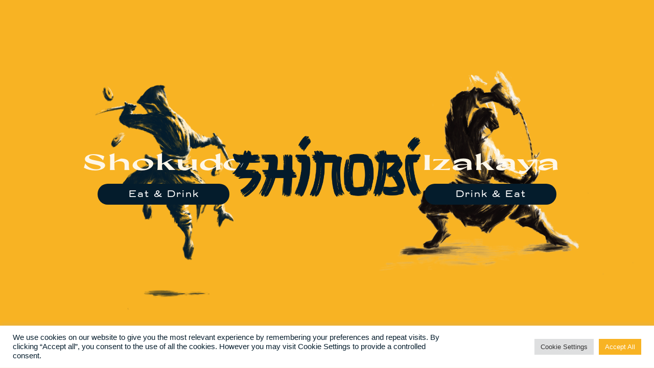

--- FILE ---
content_type: text/css
request_url: https://www.shinobi.fi/wp-content/et-cache/8677/et-core-unified-deferred-8677.min.css?ver=1744555542
body_size: 9366
content:
@font-face{font-family:"Coconat bold";font-display:swap;src:url("https://www.uusi.shinobi.fi/wp-content/uploads/et-fonts/Coconat-BoldExt.otf") format("opentype")}@font-face{font-family:"Trio Grotesk Regular";font-display:swap;src:url("https://www.uusi.shinobi.fi/wp-content/uploads/et-fonts/TrioGrotesk-Regular.otf") format("opentype")}@font-face{font-family:"Coconat Bold UUSI";font-display:swap;src:url("https://www.shinobi.fi/wp-content/uploads/et-fonts/Coconat-BoldExt-1.otf") format("opentype")}@font-face{font-family:"Trio Grotesk Regular UUSI";font-display:swap;src:url("https://www.shinobi.fi/wp-content/uploads/et-fonts/TrioGrotesk-Regular-1.otf") format("opentype")}@font-face{font-family:"Trio Grotesk Medium-UUSI";font-display:swap;src:url("https://www.shinobi.fi/wp-content/uploads/et-fonts/TrioGrotesk-Medium-1.otf") format("opentype")}.et_pb_section_0{min-height:100vh;width:100%;max-width:100%}.et_pb_section_0.et_pb_section,.et_pb_section_1.et_pb_section{padding-top:0px;padding-right:0px;padding-bottom:0px;padding-left:0px;margin-top:0px;margin-right:0px;margin-bottom:0px;margin-left:0px}.et_pb_row_0{min-height:100vh}.et_pb_row_0.et_pb_row{padding-top:0px!important;padding-right:0px!important;padding-bottom:0px!important;padding-left:0px!important;margin-top:0px!important;margin-right:0px!important;margin-bottom:0px!important;margin-left:0px!important;padding-top:0px;padding-right:0px;padding-bottom:0px;padding-left:0px}.et_pb_row_3,body #page-container .et-db #et-boc .et-l .et_pb_row_3.et_pb_row,body.et_pb_pagebuilder_layout.single #page-container #et-boc .et-l .et_pb_row_3.et_pb_row,body.et_pb_pagebuilder_layout.single.et_full_width_page #page-container #et-boc .et-l .et_pb_row_3.et_pb_row,.et_pb_row_0,body #page-container .et-db #et-boc .et-l .et_pb_row_0.et_pb_row,body.et_pb_pagebuilder_layout.single #page-container #et-boc .et-l .et_pb_row_0.et_pb_row,body.et_pb_pagebuilder_layout.single.et_full_width_page #page-container #et-boc .et-l .et_pb_row_0.et_pb_row{width:100%;max-width:100%}.et_pb_text_0 h2,.et_pb_text_1 h2{font-family:'Coconat Bold UUSI',Helvetica,Arial,Lucida,sans-serif;font-size:3em;color:#FEF7E9!important;text-align:center}.et_pb_text_0,.et_pb_text_1{margin-top:41vh!important}.et_pb_button_0_wrapper .et_pb_button_0,.et_pb_button_0_wrapper .et_pb_button_0:hover,.et_pb_button_1_wrapper .et_pb_button_1,.et_pb_button_1_wrapper .et_pb_button_1:hover{padding-right:60px!important;padding-left:60px!important}.et_pb_button_1_wrapper,.et_pb_button_0_wrapper,.et_pb_button_2_wrapper{margin-top:1vw!important}body #page-container .et_pb_section .et_pb_button_0,body #page-container .et_pb_section .et_pb_button_1{color:#FFFFFF!important;border-width:0px!important;border-radius:50px;font-size:18px;font-family:'Trio Grotesk Regular UUSI',Helvetica,Arial,Lucida,sans-serif!important;background-color:#041C2C}body #page-container .et_pb_section .et_pb_button_3:hover:after,body #page-container .et_pb_section .et_pb_button_1:hover:after,body #page-container .et_pb_section .et_pb_button_2:hover:after,body #page-container .et_pb_section .et_pb_button_0:hover:after{margin-left:.3em;left:auto;margin-left:.3em;opacity:1}body #page-container .et_pb_section .et_pb_button_2:after,body #page-container .et_pb_section .et_pb_button_1:after,body #page-container .et_pb_section .et_pb_button_3:after,body #page-container .et_pb_section .et_pb_button_0:after{line-height:inherit;font-size:inherit!important;margin-left:-1em;left:auto;font-family:ETmodules!important;font-weight:400!important}.et_pb_button_2,.et_pb_button_2:after,.et_pb_button_3,.et_pb_button_3:after,.et_pb_button_1,.et_pb_button_1:after,.et_pb_button_0,.et_pb_button_0:after{transition:all 300ms ease 0ms}.et_pb_row_1.et_pb_row,.et_pb_row_2.et_pb_row{padding-top:0px!important;padding-bottom:0px!important;margin-top:0px!important;margin-bottom:0px!important;padding-top:0px;padding-bottom:0px}.et_pb_image_1,.et_pb_image_0{margin-top:-63vh!important;width:370px;text-align:center}.et_pb_section_2.et_pb_section{padding-top:0px;margin-top:0px}.et_pb_row_3:hover{background-image:initial;background-color:#F8B323}.et_pb_row_3{min-height:100vh;transition:background-color 300ms ease 0ms,background-image 300ms ease 0ms}.et_pb_row_3.et_pb_row{padding-top:0px!important;padding-right:0px!important;padding-bottom:0px!important;padding-left:0px!important;margin-top:-1px!important;margin-right:0px!important;margin-bottom:-1px!important;margin-left:0px!important;padding-top:0px;padding-right:0px;padding-bottom:0px;padding-left:0px}.et_pb_image_2{margin-top:41px!important;width:150px;text-align:left;margin-left:0}.et_pb_image_3{margin-top:-50px!important;width:250px;text-align:center}.et_pb_text_2 h2,.et_pb_text_3 h2{font-family:'Coconat Bold UUSI',Helvetica,Arial,Lucida,sans-serif;font-size:2.3em;color:#FEF7E9!important;text-align:center}.et_pb_text_3,.et_pb_text_2{margin-top:60px!important}.et_pb_button_3_wrapper .et_pb_button_3,.et_pb_button_3_wrapper .et_pb_button_3:hover,.et_pb_button_2_wrapper .et_pb_button_2,.et_pb_button_2_wrapper .et_pb_button_2:hover{padding-top:7px!important;padding-right:45px!important;padding-bottom:7px!important;padding-left:45px!important}body #page-container .et_pb_section .et_pb_button_3,body #page-container .et_pb_section .et_pb_button_2{color:#041C2C!important;border-width:2px!important;border-color:#041C2C;border-radius:50px;font-size:18px;font-family:'Trio Grotesk Medium-UUSI',Helvetica,Arial,Lucida,sans-serif!important;background-color:RGBA(255,255,255,0)}body #page-container .et_pb_section .et_pb_button_3:hover,body #page-container .et_pb_section .et_pb_button_2:hover{border-radius:50px!important;border-width:2px!important}.et_pb_button_3,.et_pb_button_2{transition:border 300ms ease 0ms,border-radius 300ms ease 0ms}.et_pb_button_3_wrapper{margin-top:1vw!important;margin-bottom:100px!important}.et_pb_column_0{background-image:url(https://www.shinobi.fi/wp-content/uploads/2021/11/SHINOBI_NINJA.png);background-color:#F8B323;transition:background-color 300ms ease 0ms,background-image 300ms ease 0ms}.et_pb_column_0:hover{background-repeat:no-repeat;background-image:url(https://www.shinobi.fi/wp-content/uploads/2021/12/SHINOBI_NINJA_bg_grow.png);background-color:#fbba1c}.et_pb_column_1{background-image:url(https://www.shinobi.fi/wp-content/uploads/2022/02/SAKE-NINJA-1.png);background-color:#F8B323;transition:background-color 300ms ease 0ms,background-image 300ms ease 0ms}.et_pb_column_1:hover{background-repeat:no-repeat;background-image:url(https://www.shinobi.fi/wp-content/uploads/2022/02/Sake-Ninja-hover.png);background-color:#fbba1c}.et_pb_column_4{background-color:#F8B323}.et_pb_column_4:hover{background-image:initial;background-color:transparent}.et_pb_image_2.et_pb_module,.et_pb_image_1.et_pb_module,.et_pb_image_0.et_pb_module{margin-left:auto!important;margin-right:auto!important}@media only screen and (min-width:981px){.et_pb_section_2{display:none!important}}@media only screen and (max-width:980px){body #page-container .et_pb_section .et_pb_button_0:after,body #page-container .et_pb_section .et_pb_button_1:after,body #page-container .et_pb_section .et_pb_button_2:after,body #page-container .et_pb_section .et_pb_button_3:after{line-height:inherit;font-size:inherit!important;margin-left:-1em;left:auto;display:inline-block;opacity:0;content:attr(data-icon);font-family:ETmodules!important;font-weight:400!important}body #page-container .et_pb_section .et_pb_button_0:before,body #page-container .et_pb_section .et_pb_button_1:before,body #page-container .et_pb_section .et_pb_button_2:before,body #page-container .et_pb_section .et_pb_button_3:before{display:none}body #page-container .et_pb_section .et_pb_button_0:hover:after,body #page-container .et_pb_section .et_pb_button_1:hover:after,body #page-container .et_pb_section .et_pb_button_2:hover:after,body #page-container .et_pb_section .et_pb_button_3:hover:after{margin-left:.3em;left:auto;margin-left:.3em;opacity:1}.et_pb_image_0 .et_pb_image_wrap img,.et_pb_image_1 .et_pb_image_wrap img,.et_pb_image_2 .et_pb_image_wrap img,.et_pb_image_3 .et_pb_image_wrap img{width:auto}}@media only screen and (min-width:768px) and (max-width:980px){.et_pb_section_0,.et_pb_section_1{display:none!important}}@media only screen and (max-width:767px){.et_pb_section_0,.et_pb_section_1,.et_pb_image_1{display:none!important}body #page-container .et_pb_section .et_pb_button_0:after,body #page-container .et_pb_section .et_pb_button_1:after,body #page-container .et_pb_section .et_pb_button_2:after,body #page-container .et_pb_section .et_pb_button_3:after{line-height:inherit;font-size:inherit!important;margin-left:-1em;left:auto;display:inline-block;opacity:0;content:attr(data-icon);font-family:ETmodules!important;font-weight:400!important}body #page-container .et_pb_section .et_pb_button_1:before,body #page-container .et_pb_section .et_pb_button_0:before,body #page-container .et_pb_section .et_pb_button_2:before,body #page-container .et_pb_section .et_pb_button_3:before{display:none}body #page-container .et_pb_section .et_pb_button_0:hover:after,body #page-container .et_pb_section .et_pb_button_1:hover:after,body #page-container .et_pb_section .et_pb_button_2:hover:after,body #page-container .et_pb_section .et_pb_button_3:hover:after{margin-left:.3em;left:auto;margin-left:.3em;opacity:1}.et_pb_image_0 .et_pb_image_wrap img,.et_pb_image_1 .et_pb_image_wrap img,.et_pb_image_2 .et_pb_image_wrap img,.et_pb_image_3 .et_pb_image_wrap img{width:auto}}